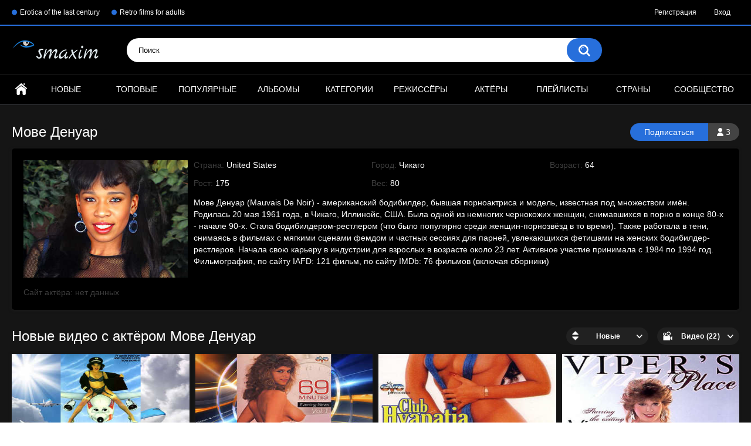

--- FILE ---
content_type: text/html; charset=utf-8
request_url: https://www.smaxim.ru/models/move-de-nuar/
body_size: 8166
content:
<!DOCTYPE html>
<html lang="ru">
<head>
	<title>Видео с актёром Мове Денуар</title>
	<meta http-equiv="Content-Type" content="text/html; charset=utf-8"/>
	<meta name="description" content="Мове Денуар (Mauvais De Noir) - американский бодибилдер, бывшая порноактриса и модель, известная под множеством имён. Родилась 20 мая 1961 года, в Чикаго, Иллинойс, США. Была одной из немногих чернокожих женщин, снимавшихся в порно в конце 80-х - начале 90-х. Стала бодибилдером-рестлером (что было популярно среди женщин-порнозвёзд в то время). Также работала в тени, снимаясь в фильмах с мягкими сценами фемдом и частных сессиях для парней, увлекающихся фетишами на женских бодибилдер-рестлеров. Начала свою карьеру в индустрии для взрослых в возрасте около 23 лет. Активное участие принимала с 1984 по 1994 год. Фильмография, по сайту IAFD: 121 фильм, по сайту IMDb: 76 фильмов (включая сборники)"/>
	<meta name="keywords" content="Mauvais De Noir, Ebony Clark, Mauvais De Nior, Marvois De Noir, Mauvaise De Noire, Mauvais De Noire, Mauvais DeNoir, Mauvis DeNoir, Mauvais DeNoire, Mavvais DeNoire, Mauvais Demoire, Maurais Denoire, Mauvais Denoire, Mauvis Denoire, Mauvais Denore, Patricia Lockhar, Mauve Noir, Mauvais de Noire, 21+, Фильм, История, Классика, Ретро, Вуайеризм, Фантастика, Фантазия, женская нагота, лобковые волосы, оральный секс, женские волосы на лобке, двойное проникновение, режиссёр фильмов для взрослых, для взрослых, эрегированный пенис, секс-шоу, торчащие соски, 1980-е, фильм, яркий, для, юмор, секс, история, женщины, два, милая, страсть, время, похоть, как, видео, полнометражный фильм, классика, винтаж, ретро, самка, вагина, яйца, сперма, член, минет, нагота, соски, парень, половые губы, эрекция, куннилингус, грудь, чувства, милые, старые, актриса фильмов для взрослых, Америка, анальный секс, поездка, колледж, любят, тело, девушки, из, друзья, любовь, просто, жестко, хардкор, анал, желает, горячо, молодые, форма, подруга, школа, лучший, черная, лето, зрелые, модели, деньги, работа, киска, рассказ, измена, 1990-е, новый, она, свой, жизнь, смотрят, дом, двойной, межрасовый секс, межрасовый"/>
	<meta name="generator" content="KVS CMS"/>
	<meta name="viewport" content="width=device-width, initial-scale=1">
    <meta name="vdd-key" content="ad264566a0883a506c208497436f1fc7">

			<link href="https://www.smaxim.ru/styles/all-responsive-metal.css?v=6.0" rel="stylesheet" type="text/css"/>
		<link href="https://www.smaxim.ru/styles/jquery.fancybox-metal.css?v=6.0" rel="stylesheet" type="text/css"/>
	
	<script>
		var pageContext = {
															loginUrl: 'https://www.smaxim.ru/login-required/'
		};
	</script>

			<link href="https://www.smaxim.ru/rss/models/move-de-nuar/" rel="alternate" type="application/rss+xml"/>
				<link href="https://www.smaxim.ru/models/move-de-nuar/" rel="canonical"/>
	
			</head>
<body>

<div class="top-links">
	<div class="center-hold">
					<div class="network">
				<strong></strong>
				<ul>
																		<li><a href="https://www.smaxim.su/">Erotica of the last century</a></li>
													<li><a href="https://www.smaxim.com.ua/">Retro films for adults</a></li>
															</ul>
			</div>
							<div class="member-links">
				<ul>
											<li><a data-href="https://www.smaxim.ru/signup/" data-fancybox="ajax">Регистрация</a></li>
						<li><a data-href="https://www.smaxim.ru/login/" data-fancybox="ajax" id="login">Вход</a></li>
									</ul>
			</div>
			</div>
</div>
<div class="container">
	<div class="header">
		<div class="logo">
			<a href="https://www.smaxim.ru/"></a>
		</div>
		<div class="social-bookmarks">
					</div>
		<div class="search">
			<form id="search_form" action="https://www.smaxim.ru/search/" method="get" data-url="https://www.smaxim.ru/search/%QUERY%/">
				<span class="search-button">Искать</span>
				<div class="search-text"><input type="text" name="q" placeholder="Поиск" value=""/></div>
			</form>
		</div>
	</div>
	<nav>
		<div class="navigation">
			<button class="button">
				<span class="icon">
					<span class="ico-bar"></span>
					<span class="ico-bar"></span>
					<span class="ico-bar"></span>
				</span>
			</button>
						<ul class="primary">
				<li >
					<a href="https://www.smaxim.ru/" id="item1">Главная</a>
				</li>
				<li >
					<a href="https://www.smaxim.ru/latest-updates/" id="item2">Новые</a>
				</li>
				<li >
					<a href="https://www.smaxim.ru/top-rated/" id="item3">Топовые</a>
				</li>
				<li >
					<a href="https://www.smaxim.ru/most-popular/" id="item4">Популярные</a>
				</li>
									<li >
						<a href="https://www.smaxim.ru/albums/" id="item5">Альбомы</a>
					</li>
													<li >
						<a href="https://www.smaxim.ru/categories/" id="item6">Категории</a>
					</li>
													<li >
						<a href="https://www.smaxim.ru/sites/" id="item7">Режиссёры</a>
					</li>
													<li >
						<a href="https://www.smaxim.ru/models/" id="item8">Актёры</a>
					</li>
													<li >
						<a href="https://www.smaxim.ru/playlists/" id="item9">Плейлисты</a>
					</li>
													<li >
						<a href="https://www.smaxim.ru/channels/" id="item10">Страны</a>
					</li>
													<li >
						<a href="https://www.smaxim.ru/members/" id="item11">Сообщество</a>
					</li>
																				</ul>
			<ul class="secondary">
							</ul>
		</div>
	</nav>
<div class="content">
	<div class="main-content">
				<div class="main-container">
							<div class="headline">
	<h2>Мове Денуар</h2>
			<div class="button-info">3</div>
					<a href="https://www.smaxim.ru/login-required/" data-fancybox="ajax" class="button"><span>Подписаться</span></a>
			</div>
<div class="block-model">
	<div class="img">
							<img class="thumb" src="https://www.smaxim.ru/contents/models/1101/s2_02.jpg" alt="Мове Денуар">
					</div>
	<ul class="model-list">
		<li>Страна: <span>United States</span></li>
		<li>Город: <span>Чикаго</span></li>
		<li>Возраст: <span>64</span></li>
		<li>Рост: <span>175</span></li>
		<li>Вес: <span>80</span></li>
	</ul>
	<div class="desc" title="Мове Денуар (Mauvais De Noir) - американский бодибилдер, бывшая порноактриса и модель, известная под множеством имён. Родилась 20 мая 1961 года, в Чикаго, Иллинойс, США. Была одной из немногих чернокожих женщин, снимавшихся в порно в конце 80-х - начале 90-х. Стала бодибилдером-рестлером (что было популярно среди женщин-порнозвёзд в то время). Также работала в тени, снимаясь в фильмах с мягкими сценами фемдом и частных сессиях для парней, увлекающихся фетишами на женских бодибилдер-рестлеров. Начала свою карьеру в индустрии для взрослых в возрасте около 23 лет. Активное участие принимала с 1984 по 1994 год. Фильмография, по сайту IAFD: 121 фильм, по сайту IMDb: 76 фильмов (включая сборники)">Мове Денуар (Mauvais De Noir) - американский бодибилдер, бывшая порноактриса и модель, известная под множеством имён. Родилась 20 мая 1961 года, в Чикаго, Иллинойс, США. Была одной из немногих чернокожих женщин, снимавшихся в порно в конце 80-х - начале 90-х. Стала бодибилдером-рестлером (что было популярно среди женщин-порнозвёзд в то время). Также работала в тени, снимаясь в фильмах с мягкими сценами фемдом и частных сессиях для парней, увлекающихся фетишами на женских бодибилдер-рестлеров. Начала свою карьеру в индустрии для взрослых в возрасте около 23 лет. Активное участие принимала с 1984 по 1994 год. Фильмография, по сайту IAFD: 121 фильм, по сайту IMDb: 76 фильмов (включая сборники)</div>
	<div class="website">
		Сайт актёра:
		<span>
							нет данных
					</span>
	</div>
</div>
						<div id="list_videos_common_videos_list">
				
				<div class="headline">
		<h1>			Новые видео с актёром Мове Денуар		</h1>
		
																		<div class="sort">
						<span class="icon type-sort"></span>
						<strong>Новые</strong>
						<ul id="list_videos_common_videos_list_sort_list">
																																							<li>
										<a data-action="ajax" data-container-id="list_videos_common_videos_list_sort_list" data-block-id="list_videos_common_videos_list" data-parameters="sort_by:video_viewed">Популярные</a>
									</li>
																																<li>
										<a data-action="ajax" data-container-id="list_videos_common_videos_list_sort_list" data-block-id="list_videos_common_videos_list" data-parameters="sort_by:rating">Топовые</a>
									</li>
																																<li>
										<a data-action="ajax" data-container-id="list_videos_common_videos_list_sort_list" data-block-id="list_videos_common_videos_list" data-parameters="sort_by:duration">Длительные</a>
									</li>
																																<li>
										<a data-action="ajax" data-container-id="list_videos_common_videos_list_sort_list" data-block-id="list_videos_common_videos_list" data-parameters="sort_by:most_commented">Комментируемые</a>
									</li>
																																<li>
										<a data-action="ajax" data-container-id="list_videos_common_videos_list_sort_list" data-block-id="list_videos_common_videos_list" data-parameters="sort_by:most_favourited">Избранные</a>
									</li>
																					</ul>
					</div>
				
									<div class="sort">
						<span class="icon type-video"></span>
						<strong>
															Видео (22)
													</strong>
						<ul>
															<li><a href="https://www.smaxim.ru/albums/models/move-de-nuar/">Альбомы (0)</a></li>
													</ul>
					</div>
										</div>

<div class="box">
	<div class="list-videos">
		<div class="margin-fix" id="list_videos_common_videos_list_items">
															<div class="item  ">
						<a href="https://www.smaxim.ru/videos/53156/mne-by-v-nebo-1984/" title="Мне бы в небо (1984)" >
							<div class="img">
																	<img class="thumb lazy-load" src="[data-uri]" data-original="https://www.smaxim.ru/contents/videos_screenshots/53000/53156/320x240/1.jpg" alt="Мне бы в небо (1984)"  data-preview="https://www.smaxim.ru/get_file/1/706db1cad448a3bcdcafb5ebb1a06c71/53000/53156/53156_preview.mp4/"  width="320" height="240"/>
																																																						<span class="ico-fav-0 " title="В избранные" data-fav-video-id="53156" data-fav-type="0"></span>
																					<span class="ico-fav-1 " title="Смотреть позже" data-fav-video-id="53156" data-fav-type="1"></span>
																																		</div>
							<strong class="title">
																	Мне бы в небо (1984)
															</strong>
							<div class="wrap">
								<div class="duration">1:13:34</div>

																								<div class="rating positive">
									100%
								</div>
							</div>
							<div class="wrap">
																								<div class="added"><em>6 месяцев назад</em></div>
								<div class="views">5 873</div>
							</div>
						</a>
											</div>
									<div class="item  ">
						<a href="https://www.smaxim.ru/videos/53132/69-minut-vechernih-novostey-1986/" title="69 минут вечерних новостей (1986)" >
							<div class="img">
																	<img class="thumb lazy-load" src="[data-uri]" data-original="https://www.smaxim.ru/contents/videos_screenshots/53000/53132/320x240/1.jpg" alt="69 минут вечерних новостей (1986)"  data-preview="https://www.smaxim.ru/get_file/1/d479812ce6ca709970d6a298dcf1d0c6/53000/53132/53132_preview.mp4/"  width="320" height="240"/>
																																																						<span class="ico-fav-0 " title="В избранные" data-fav-video-id="53132" data-fav-type="0"></span>
																					<span class="ico-fav-1 " title="Смотреть позже" data-fav-video-id="53132" data-fav-type="1"></span>
																																		</div>
							<strong class="title">
																	69 минут вечерних новостей (1986)
															</strong>
							<div class="wrap">
								<div class="duration">1:14:47</div>

																								<div class="rating positive">
									100%
								</div>
							</div>
							<div class="wrap">
																								<div class="added"><em>7 месяцев назад</em></div>
								<div class="views">11 798</div>
							</div>
						</a>
											</div>
									<div class="item  ">
						<a href="https://www.smaxim.ru/videos/52551/klub-gipatiya-1986/" title="Клуб Гипатия (1986)" >
							<div class="img">
																	<img class="thumb lazy-load" src="[data-uri]" data-original="https://www.smaxim.ru/contents/videos_screenshots/52000/52551/320x240/1.jpg" alt="Клуб Гипатия (1986)"  data-preview="https://www.smaxim.ru/get_file/1/613fd64015c3d5500c27b72f5b5df467/52000/52551/52551_preview.mp4/"  width="320" height="240"/>
																																																						<span class="ico-fav-0 " title="В избранные" data-fav-video-id="52551" data-fav-type="0"></span>
																					<span class="ico-fav-1 " title="Смотреть позже" data-fav-video-id="52551" data-fav-type="1"></span>
																																		</div>
							<strong class="title">
																	Клуб Гипатия (1986)
															</strong>
							<div class="wrap">
								<div class="duration">1:22:14</div>

																								<div class="rating positive">
									100%
								</div>
							</div>
							<div class="wrap">
																								<div class="added"><em>3 года назад</em></div>
								<div class="views">17 262</div>
							</div>
						</a>
											</div>
									<div class="item  ">
						<a href="https://www.smaxim.ru/videos/52486/mesto-zmei-1987/" title="Место Змеи (1987)" >
							<div class="img">
																	<img class="thumb lazy-load" src="[data-uri]" data-original="https://www.smaxim.ru/contents/videos_screenshots/52000/52486/320x240/1.jpg" alt="Место Змеи (1987)"  data-preview="https://www.smaxim.ru/get_file/1/447b721e75433eaad70ac3f396de3f28/52000/52486/52486_preview.mp4/"  width="320" height="240"/>
																																																						<span class="ico-fav-0 " title="В избранные" data-fav-video-id="52486" data-fav-type="0"></span>
																					<span class="ico-fav-1 " title="Смотреть позже" data-fav-video-id="52486" data-fav-type="1"></span>
																																		</div>
							<strong class="title">
																	Место Змеи (1987)
															</strong>
							<div class="wrap">
								<div class="duration">1:08:48</div>

																								<div class="rating positive">
									100%
								</div>
							</div>
							<div class="wrap">
																								<div class="added"><em>3 года назад</em></div>
								<div class="views">12 539</div>
							</div>
						</a>
											</div>
									<div class="item  ">
						<a href="https://www.smaxim.ru/videos/52484/detektor-pohoti-1986/" title="Детектор похоти (1986)" >
							<div class="img">
																	<img class="thumb lazy-load" src="[data-uri]" data-original="https://www.smaxim.ru/contents/videos_screenshots/52000/52484/320x240/1.jpg" alt="Детектор похоти (1986)"  data-preview="https://www.smaxim.ru/get_file/1/2e381b186cc1db28ab2d13cf9da9d68f/52000/52484/52484_preview.mp4/"  width="320" height="240"/>
																																																						<span class="ico-fav-0 " title="В избранные" data-fav-video-id="52484" data-fav-type="0"></span>
																					<span class="ico-fav-1 " title="Смотреть позже" data-fav-video-id="52484" data-fav-type="1"></span>
																																		</div>
							<strong class="title">
																	Детектор похоти (1986)
															</strong>
							<div class="wrap">
								<div class="duration">1:14:05</div>

																								<div class="rating positive">
									100%
								</div>
							</div>
							<div class="wrap">
																								<div class="added"><em>3 года назад</em></div>
								<div class="views">15 184</div>
							</div>
						</a>
											</div>
									<div class="item  ">
						<a href="https://www.smaxim.ru/videos/52128/davay-sdelaem-eto-1987/" title="Давай сделаем это (1987)" >
							<div class="img">
																	<img class="thumb lazy-load" src="[data-uri]" data-original="https://www.smaxim.ru/contents/videos_screenshots/52000/52128/320x240/1.jpg" alt="Давай сделаем это (1987)"  data-preview="https://www.smaxim.ru/get_file/1/f8e01803c686299ea599a563be098e2b/52000/52128/52128_preview.mp4/"  width="320" height="240"/>
																																																						<span class="ico-fav-0 " title="В избранные" data-fav-video-id="52128" data-fav-type="0"></span>
																					<span class="ico-fav-1 " title="Смотреть позже" data-fav-video-id="52128" data-fav-type="1"></span>
																																		</div>
							<strong class="title">
																	Давай сделаем это (1987)
															</strong>
							<div class="wrap">
								<div class="duration">1:27:29</div>

																								<div class="rating positive">
									83%
								</div>
							</div>
							<div class="wrap">
																								<div class="added"><em>4 года назад</em></div>
								<div class="views">15 255</div>
							</div>
						</a>
											</div>
									<div class="item  ">
						<a href="https://www.smaxim.ru/videos/52035/belyy-musor-1986/" title="Белый мусор (1986)" >
							<div class="img">
																	<img class="thumb lazy-load" src="[data-uri]" data-original="https://www.smaxim.ru/contents/videos_screenshots/52000/52035/320x240/1.jpg" alt="Белый мусор (1986)"  data-preview="https://www.smaxim.ru/get_file/1/aca4a34f3b03db2c93c235ed51cb203f/52000/52035/52035_preview.mp4/"  width="320" height="240"/>
																																																						<span class="ico-fav-0 " title="В избранные" data-fav-video-id="52035" data-fav-type="0"></span>
																					<span class="ico-fav-1 " title="Смотреть позже" data-fav-video-id="52035" data-fav-type="1"></span>
																																		</div>
							<strong class="title">
																	Белый мусор (1986)
															</strong>
							<div class="wrap">
								<div class="duration">1:16:04</div>

																								<div class="rating positive">
									0%
								</div>
							</div>
							<div class="wrap">
																								<div class="added"><em>4 года назад</em></div>
								<div class="views">9 813</div>
							</div>
						</a>
											</div>
									<div class="item  ">
						<a href="https://www.smaxim.ru/videos/51906/strasti-1985/" title="Страсти (1985)" >
							<div class="img">
																	<img class="thumb lazy-load" src="[data-uri]" data-original="https://www.smaxim.ru/contents/videos_screenshots/51000/51906/320x240/1.jpg" alt="Страсти (1985)"  data-preview="https://www.smaxim.ru/get_file/1/9d4f69872f84a595b1ab066edd753002/51000/51906/51906_preview.mp4/"  width="320" height="240"/>
																																																						<span class="ico-fav-0 " title="В избранные" data-fav-video-id="51906" data-fav-type="0"></span>
																					<span class="ico-fav-1 " title="Смотреть позже" data-fav-video-id="51906" data-fav-type="1"></span>
																																		</div>
							<strong class="title">
																	Страсти (1985)
															</strong>
							<div class="wrap">
								<div class="duration">1:12:47</div>

																								<div class="rating negative">
									25%
								</div>
							</div>
							<div class="wrap">
																								<div class="added"><em>4 года назад</em></div>
								<div class="views">16 490</div>
							</div>
						</a>
											</div>
									<div class="item  ">
						<a href="https://www.smaxim.ru/videos/51871/studencheskie-milashki-1985/" title="Студенческие милашки (1985)" >
							<div class="img">
																	<img class="thumb lazy-load" src="[data-uri]" data-original="https://www.smaxim.ru/contents/videos_screenshots/51000/51871/320x240/1.jpg" alt="Студенческие милашки (1985)"  data-preview="https://www.smaxim.ru/get_file/1/ec9038203bae888d2213c60074899230/51000/51871/51871_preview.mp4/"  width="320" height="240"/>
																																																						<span class="ico-fav-0 " title="В избранные" data-fav-video-id="51871" data-fav-type="0"></span>
																					<span class="ico-fav-1 " title="Смотреть позже" data-fav-video-id="51871" data-fav-type="1"></span>
																																		</div>
							<strong class="title">
																	Студенческие милашки (1985)
															</strong>
							<div class="wrap">
								<div class="duration">1:20:40</div>

																								<div class="rating positive">
									100%
								</div>
							</div>
							<div class="wrap">
																								<div class="added"><em>4 года назад</em></div>
								<div class="views">16 299</div>
							</div>
						</a>
											</div>
									<div class="item  ">
						<a href="https://www.smaxim.ru/videos/50262/goryachie-vspyshki-1984/" title="Горячие вспышки (1984)" >
							<div class="img">
																	<img class="thumb lazy-load" src="[data-uri]" data-original="https://www.smaxim.ru/contents/videos_screenshots/50000/50262/320x240/1.jpg" alt="Горячие вспышки (1984)"  data-preview="https://www.smaxim.ru/get_file/1/944515ae957e335fff5169f3e82670d9/50000/50262/50262_preview.mp4/"  width="320" height="240"/>
																																																						<span class="ico-fav-0 " title="В избранные" data-fav-video-id="50262" data-fav-type="0"></span>
																					<span class="ico-fav-1 " title="Смотреть позже" data-fav-video-id="50262" data-fav-type="1"></span>
																																		</div>
							<strong class="title">
																	Горячие вспышки (1984)
															</strong>
							<div class="wrap">
								<div class="duration">1:16:09</div>

																								<div class="rating positive">
									85%
								</div>
							</div>
							<div class="wrap">
																								<div class="added"><em>5 лет назад</em></div>
								<div class="views">20 239</div>
							</div>
						</a>
											</div>
									<div class="item  ">
						<a href="https://www.smaxim.ru/videos/51474/neposlushnye-angely-1985/" title="Непослушные ангелы (1985)" >
							<div class="img">
																	<img class="thumb lazy-load" src="[data-uri]" data-original="https://www.smaxim.ru/contents/videos_screenshots/51000/51474/320x240/1.jpg" alt="Непослушные ангелы (1985)"  data-preview="https://www.smaxim.ru/get_file/1/42882083a9af9879f4f3b8a43967b0fe/51000/51474/51474_preview.mp4/"  width="320" height="240"/>
																																																						<span class="ico-fav-0 " title="В избранные" data-fav-video-id="51474" data-fav-type="0"></span>
																					<span class="ico-fav-1 " title="Смотреть позже" data-fav-video-id="51474" data-fav-type="1"></span>
																																		</div>
							<strong class="title">
																	Непослушные ангелы (1985)
															</strong>
							<div class="wrap">
								<div class="duration">1:14:34</div>

																								<div class="rating positive">
									100%
								</div>
							</div>
							<div class="wrap">
																								<div class="added"><em>5 лет назад</em></div>
								<div class="views">11 271</div>
							</div>
						</a>
											</div>
									<div class="item  ">
						<a href="https://www.smaxim.ru/videos/51460/dikie-shtuchki-1986/" title="Дикие штучки (1986)" >
							<div class="img">
																	<img class="thumb lazy-load" src="[data-uri]" data-original="https://www.smaxim.ru/contents/videos_screenshots/51000/51460/320x240/1.jpg" alt="Дикие штучки (1986)"  data-preview="https://www.smaxim.ru/get_file/1/389345e3872c6999be78f062e927d013/51000/51460/51460_preview.mp4/"  width="320" height="240"/>
																																																						<span class="ico-fav-0 " title="В избранные" data-fav-video-id="51460" data-fav-type="0"></span>
																					<span class="ico-fav-1 " title="Смотреть позже" data-fav-video-id="51460" data-fav-type="1"></span>
																																		</div>
							<strong class="title">
																	Дикие штучки (1986)
															</strong>
							<div class="wrap">
								<div class="duration">1:22:46</div>

																								<div class="rating positive">
									100%
								</div>
							</div>
							<div class="wrap">
																								<div class="added"><em>5 лет назад</em></div>
								<div class="views">18 793</div>
							</div>
						</a>
											</div>
									<div class="item  ">
						<a href="https://www.smaxim.ru/videos/50940/strannoe-zrelishche-1998/" title="Странное зрелище (1998)" >
							<div class="img">
																	<img class="thumb lazy-load" src="[data-uri]" data-original="https://www.smaxim.ru/contents/videos_screenshots/50000/50940/320x240/1.jpg" alt="Странное зрелище (1998)"  data-preview="https://www.smaxim.ru/get_file/1/eb18b629b5f9bf5918b206272468b77f/50000/50940/50940_preview.mp4/"  width="320" height="240"/>
																																																						<span class="ico-fav-0 " title="В избранные" data-fav-video-id="50940" data-fav-type="0"></span>
																					<span class="ico-fav-1 " title="Смотреть позже" data-fav-video-id="50940" data-fav-type="1"></span>
																																		</div>
							<strong class="title">
																	Странное зрелище (1998)
															</strong>
							<div class="wrap">
								<div class="duration">1:12:00</div>

																								<div class="rating positive">
									85%
								</div>
							</div>
							<div class="wrap">
																								<div class="added"><em>5 лет назад</em></div>
								<div class="views">23 150</div>
							</div>
						</a>
											</div>
									<div class="item  ">
						<a href="https://www.smaxim.ru/videos/50913/slyunki-tekut-1986/" title="Слюнки текут (1986)" >
							<div class="img">
																	<img class="thumb lazy-load" src="[data-uri]" data-original="https://www.smaxim.ru/contents/videos_screenshots/50000/50913/320x240/1.jpg" alt="Слюнки текут (1986)"  data-preview="https://www.smaxim.ru/get_file/1/f62354a9a24b87b946518b48e9819c49/50000/50913/50913_preview.mp4/"  width="320" height="240"/>
																																																						<span class="ico-fav-0 " title="В избранные" data-fav-video-id="50913" data-fav-type="0"></span>
																					<span class="ico-fav-1 " title="Смотреть позже" data-fav-video-id="50913" data-fav-type="1"></span>
																																		</div>
							<strong class="title">
																	Слюнки текут (1986)
															</strong>
							<div class="wrap">
								<div class="duration">1:31:59</div>

																								<div class="rating positive">
									100%
								</div>
							</div>
							<div class="wrap">
																								<div class="added"><em>5 лет назад</em></div>
								<div class="views">20 166</div>
							</div>
						</a>
											</div>
									<div class="item  ">
						<a href="https://www.smaxim.ru/videos/50700/doktor-pohot-1987/" title="Доктор Похоть (1987)" >
							<div class="img">
																	<img class="thumb lazy-load" src="[data-uri]" data-original="https://www.smaxim.ru/contents/videos_screenshots/50000/50700/320x240/1.jpg" alt="Доктор Похоть (1987)"  data-preview="https://www.smaxim.ru/get_file/1/3bca7a7e2f17bce5d0ba3969a6bcd84e/50000/50700/50700_preview.mp4/"  width="320" height="240"/>
																																																						<span class="ico-fav-0 " title="В избранные" data-fav-video-id="50700" data-fav-type="0"></span>
																					<span class="ico-fav-1 " title="Смотреть позже" data-fav-video-id="50700" data-fav-type="1"></span>
																																		</div>
							<strong class="title">
																	Доктор Похоть (1987)
															</strong>
							<div class="wrap">
								<div class="duration">1:20:48</div>

																								<div class="rating positive">
									100%
								</div>
							</div>
							<div class="wrap">
																								<div class="added"><em>6 лет назад</em></div>
								<div class="views">29 128</div>
							</div>
						</a>
											</div>
									<div class="item  ">
						<a href="https://www.smaxim.ru/videos/50573/seksapilnost-1984/" title="Сексапильность (1984)" >
							<div class="img">
																	<img class="thumb lazy-load" src="[data-uri]" data-original="https://www.smaxim.ru/contents/videos_screenshots/50000/50573/320x240/1.jpg" alt="Сексапильность (1984)"  data-preview="https://www.smaxim.ru/get_file/1/2f626c5785f60a40ea6b5ec7758a552e/50000/50573/50573_preview.mp4/"  width="320" height="240"/>
																																																						<span class="ico-fav-0 " title="В избранные" data-fav-video-id="50573" data-fav-type="0"></span>
																					<span class="ico-fav-1 " title="Смотреть позже" data-fav-video-id="50573" data-fav-type="1"></span>
																																		</div>
							<strong class="title">
																	Сексапильность (1984)
															</strong>
							<div class="wrap">
								<div class="duration">59:19</div>

																								<div class="rating positive">
									100%
								</div>
							</div>
							<div class="wrap">
																								<div class="added"><em>6 лет назад</em></div>
								<div class="views">17 256</div>
							</div>
						</a>
											</div>
									<div class="item  ">
						<a href="https://www.smaxim.ru/videos/50450/britye-kroliki-1985/" title="Бритые кролики (1985)" >
							<div class="img">
																	<img class="thumb lazy-load" src="[data-uri]" data-original="https://www.smaxim.ru/contents/videos_screenshots/50000/50450/320x240/1.jpg" alt="Бритые кролики (1985)"  data-preview="https://www.smaxim.ru/get_file/1/e3be45e755f777dd5e6a4419be408a00/50000/50450/50450_preview.mp4/"  width="320" height="240"/>
																																																						<span class="ico-fav-0 " title="В избранные" data-fav-video-id="50450" data-fav-type="0"></span>
																					<span class="ico-fav-1 " title="Смотреть позже" data-fav-video-id="50450" data-fav-type="1"></span>
																																		</div>
							<strong class="title">
																	Бритые кролики (1985)
															</strong>
							<div class="wrap">
								<div class="duration">1:13:14</div>

																								<div class="rating positive">
									100%
								</div>
							</div>
							<div class="wrap">
																								<div class="added"><em>6 лет назад</em></div>
								<div class="views">19 243</div>
							</div>
						</a>
											</div>
									<div class="item  ">
						<a href="https://www.smaxim.ru/videos/50449/nedostayushchie-kusochki-1985/" title="Недостающие кусочки (1985)" >
							<div class="img">
																	<img class="thumb lazy-load" src="[data-uri]" data-original="https://www.smaxim.ru/contents/videos_screenshots/50000/50449/320x240/1.jpg" alt="Недостающие кусочки (1985)"  data-preview="https://www.smaxim.ru/get_file/1/8ac689213aa99bfe865bb27144f790f0/50000/50449/50449_preview.mp4/"  width="320" height="240"/>
																																																						<span class="ico-fav-0 " title="В избранные" data-fav-video-id="50449" data-fav-type="0"></span>
																					<span class="ico-fav-1 " title="Смотреть позже" data-fav-video-id="50449" data-fav-type="1"></span>
																																		</div>
							<strong class="title">
																	Недостающие кусочки (1985)
															</strong>
							<div class="wrap">
								<div class="duration">1:26:47</div>

																								<div class="rating positive">
									100%
								</div>
							</div>
							<div class="wrap">
																								<div class="added"><em>6 лет назад</em></div>
								<div class="views">16 479</div>
							</div>
						</a>
											</div>
									<div class="item  ">
						<a href="https://www.smaxim.ru/videos/50339/debbi-klass-88-1988/" title="Дебби: Класс 88 (1988)" >
							<div class="img">
																	<img class="thumb lazy-load" src="[data-uri]" data-original="https://www.smaxim.ru/contents/videos_screenshots/50000/50339/320x240/1.jpg" alt="Дебби: Класс 88 (1988)"  data-preview="https://www.smaxim.ru/get_file/1/5f8ca81a9d5b707380adca13f4f10799/50000/50339/50339_preview.mp4/"  width="320" height="240"/>
																																																						<span class="ico-fav-0 " title="В избранные" data-fav-video-id="50339" data-fav-type="0"></span>
																					<span class="ico-fav-1 " title="Смотреть позже" data-fav-video-id="50339" data-fav-type="1"></span>
																																		</div>
							<strong class="title">
																	Дебби: Класс 88 (1988)
															</strong>
							<div class="wrap">
								<div class="duration">1:19:19</div>

																								<div class="rating positive">
									100%
								</div>
							</div>
							<div class="wrap">
																								<div class="added"><em>6 лет назад</em></div>
								<div class="views">19 526</div>
							</div>
						</a>
											</div>
									<div class="item  ">
						<a href="https://www.smaxim.ru/videos/50328/illyuzii-ekstaza-1984/" title="Иллюзии экстаза (1984)" >
							<div class="img">
																	<img class="thumb lazy-load" src="[data-uri]" data-original="https://www.smaxim.ru/contents/videos_screenshots/50000/50328/320x240/1.jpg" alt="Иллюзии экстаза (1984)"  data-preview="https://www.smaxim.ru/get_file/1/f99540a4a8117b833ff04a929009cbfe/50000/50328/50328_preview.mp4/"  width="320" height="240"/>
																																																						<span class="ico-fav-0 " title="В избранные" data-fav-video-id="50328" data-fav-type="0"></span>
																					<span class="ico-fav-1 " title="Смотреть позже" data-fav-video-id="50328" data-fav-type="1"></span>
																																		</div>
							<strong class="title">
																	Иллюзии экстаза (1984)
															</strong>
							<div class="wrap">
								<div class="duration">1:19:40</div>

																								<div class="rating positive">
									80%
								</div>
							</div>
							<div class="wrap">
																								<div class="added"><em>6 лет назад</em></div>
								<div class="views">12 518</div>
							</div>
						</a>
											</div>
									<div class="item  ">
						<a href="https://www.smaxim.ru/videos/46714/priznaniya-molodoy-medsestry-1985/" title="Признания молодой медсестры (1985)" >
							<div class="img">
																	<img class="thumb lazy-load" src="[data-uri]" data-original="https://www.smaxim.ru/contents/videos_screenshots/46000/46714/320x240/1.jpg" alt="Признания молодой медсестры (1985)"  data-preview="https://www.smaxim.ru/get_file/1/977689fb51ccf6db4688e6dac1d1ab5c/46000/46714/46714_preview.mp4/"  width="320" height="240"/>
																																																						<span class="ico-fav-0 " title="В избранные" data-fav-video-id="46714" data-fav-type="0"></span>
																					<span class="ico-fav-1 " title="Смотреть позже" data-fav-video-id="46714" data-fav-type="1"></span>
																																		</div>
							<strong class="title">
																	Признания молодой медсестры (1985)
															</strong>
							<div class="wrap">
								<div class="duration">1:23:35</div>

																								<div class="rating positive">
									88%
								</div>
							</div>
							<div class="wrap">
																								<div class="added"><em>9 лет назад</em></div>
								<div class="views">21 858</div>
							</div>
						</a>
											</div>
									<div class="item  ">
						<a href="https://www.smaxim.ru/videos/43570/tayny-deviantnogo-appetita-1987/" title="Тайны девиантного аппетита (1987)" >
							<div class="img">
																	<img class="thumb lazy-load" src="[data-uri]" data-original="https://www.smaxim.ru/contents/videos_screenshots/43000/43570/320x240/1.jpg" alt="Тайны девиантного аппетита (1987)"    width="320" height="240"/>
																																																						<span class="ico-fav-0 " title="В избранные" data-fav-video-id="43570" data-fav-type="0"></span>
																					<span class="ico-fav-1 " title="Смотреть позже" data-fav-video-id="43570" data-fav-type="1"></span>
																																		</div>
							<strong class="title">
																	Тайны девиантного аппетита (1987)
															</strong>
							<div class="wrap">
								<div class="duration">1:04:45</div>

																								<div class="rating positive">
									90%
								</div>
							</div>
							<div class="wrap">
																								<div class="added"><em>10 лет назад</em></div>
								<div class="views">88 684</div>
							</div>
						</a>
											</div>
												</div>
	</div>
</div>
							</div>
		</div>
	</div>
			<div class="box tags-cloud">
			<a href="https://www.smaxim.ru/tags/erect-penis/" style="font-weight: bold; font-size: 12px;">эрегированный пенис</a>
		&nbsp;&nbsp;
			<a href="https://www.smaxim.ru/tags/samka/" style="font-weight: bold; font-size: 16px;">самка</a>
		&nbsp;&nbsp;
			<a href="https://www.smaxim.ru/tags/polovye-guby/" style="font-weight: bold; font-size: 14px;">половые губы</a>
		&nbsp;&nbsp;
			<a href="https://www.smaxim.ru/tags/feature/" style="font-weight: bold; font-size: 14px;">полнометражный фильм</a>
		&nbsp;&nbsp;
			<a href="https://www.smaxim.ru/tags/szadi/" style="font-weight: bold; font-size: 13px;">сзади</a>
		&nbsp;&nbsp;
			<a href="https://www.smaxim.ru/tags/anal/" style="font-weight: bold; font-size: 12px;">анал</a>
		&nbsp;&nbsp;
			<a href="https://www.smaxim.ru/tags/70-e-gody/" style="font-weight: bold; font-size: 13px;">1970-е</a>
		&nbsp;&nbsp;
			<a href="https://www.smaxim.ru/tags/chelovek/" style="font-weight: bold; font-size: 12px;">человек</a>
		&nbsp;&nbsp;
			<a href="https://www.smaxim.ru/tags/hardkor/" style="font-weight: bold; font-size: 13px;">хардкор</a>
		&nbsp;&nbsp;
			<a href="https://www.smaxim.ru/tags/lesbiyskiy-seks/" style="font-weight: bold; font-size: 12px;">лесбийский секс</a>
		&nbsp;&nbsp;
			<a href="https://www.smaxim.ru/tags/starye/" style="font-weight: bold; font-size: 14px;">старые</a>
		&nbsp;&nbsp;
			<a href="https://www.smaxim.ru/tags/she/" style="font-weight: bold; font-size: 13px;">она</a>
		&nbsp;&nbsp;
			<a href="https://www.smaxim.ru/tags/sperma/" style="font-weight: bold; font-size: 15px;">сперма</a>
		&nbsp;&nbsp;
			<a href="https://www.smaxim.ru/tags/dlya-vzroslyh/" style="font-weight: bold; font-size: 13px;">для</a>
		&nbsp;&nbsp;
			<a href="https://www.smaxim.ru/tags/lesbi/" style="font-weight: bold; font-size: 12px;">лесбиянки</a>
		&nbsp;&nbsp;
			<a href="https://www.smaxim.ru/tags/vagina2/" style="font-weight: bold; font-size: 15px;">вагина</a>
		&nbsp;&nbsp;
			<a href="https://www.smaxim.ru/tags/jenshchina/" style="font-weight: bold; font-size: 14px;">женщина</a>
		&nbsp;&nbsp;
			<a href="https://www.smaxim.ru/tags/seks/" style="font-weight: bold; font-size: 16px;">секс</a>
		&nbsp;&nbsp;
			<a href="https://www.smaxim.ru/tags/adult/" style="font-weight: bold; font-size: 13px;">для взрослых</a>
		&nbsp;&nbsp;
			<a href="https://www.smaxim.ru/tags/erotika/" style="font-weight: bold; font-size: 14px;">эротика</a>
		&nbsp;&nbsp;
			<a href="https://www.smaxim.ru/tags/klassika/" style="font-weight: bold; font-size: 16px;">классика</a>
		&nbsp;&nbsp;
			<a href="https://www.smaxim.ru/tags/jenskaya-nagota/" style="font-weight: bold; font-size: 15px;">женская нагота</a>
		&nbsp;&nbsp;
			<a href="https://www.smaxim.ru/tags/chlen/" style="font-weight: bold; font-size: 15px;">член</a>
		&nbsp;&nbsp;
			<a href="https://www.smaxim.ru/tags/jelaet/" style="font-weight: bold; font-size: 14px;">желает</a>
		&nbsp;&nbsp;
			<a href="https://www.smaxim.ru/tags/retro/" style="font-weight: bold; font-size: 16px;">ретро</a>
		&nbsp;&nbsp;
			<a href="https://www.smaxim.ru/tags/seks-v-mashine/" style="font-weight: bold; font-size: 13px;">секс в машине</a>
		&nbsp;&nbsp;
			<a href="https://www.smaxim.ru/tags/slut/" style="font-weight: bold; font-size: 13px;">из</a>
		&nbsp;&nbsp;
			<a href="https://www.smaxim.ru/tags/vintaj/" style="font-weight: bold; font-size: 16px;">винтаж</a>
		&nbsp;&nbsp;
			<a href="https://www.smaxim.ru/tags/kunnilingus/" style="font-weight: bold; font-size: 15px;">куннилингус</a>
		&nbsp;&nbsp;
			<a href="https://www.smaxim.ru/tags/film/" style="font-weight: bold; font-size: 16px;">фильм</a>
		&nbsp;&nbsp;
			<a href="https://www.smaxim.ru/tags/oralnyy-seks/" style="font-weight: bold; font-size: 14px;">оральный секс</a>
		&nbsp;&nbsp;
			<a href="https://www.smaxim.ru/tags/like/" style="font-weight: bold; font-size: 16px;">как</a>
		&nbsp;&nbsp;
			<a href="https://www.smaxim.ru/tags/video/" style="font-weight: bold; font-size: 15px;">видео</a>
		&nbsp;&nbsp;
			<a href="https://www.smaxim.ru/tags/minet/" style="font-weight: bold; font-size: 15px;">минет</a>
		&nbsp;&nbsp;
			<a href="https://www.smaxim.ru/tags/gruppa/" style="font-weight: bold; font-size: 12px;">группа</a>
		&nbsp;&nbsp;
			<a href="https://www.smaxim.ru/tags/lobkovye-volosy/" style="font-weight: bold; font-size: 14px;">лобковые волосы</a>
		&nbsp;&nbsp;
			<a href="https://www.smaxim.ru/tags/lyubyat/" style="font-weight: bold; font-size: 12px;">любят</a>
		&nbsp;&nbsp;
			<a href="https://www.smaxim.ru/tags/jenshchiny/" style="font-weight: bold; font-size: 13px;">женщины</a>
		&nbsp;&nbsp;
			<a href="https://www.smaxim.ru/tags/soski/" style="font-weight: bold; font-size: 15px;">соски</a>
		&nbsp;&nbsp;
			<a href="https://www.smaxim.ru/tags/devushka/" style="font-weight: bold; font-size: 12px;">девушка</a>
		&nbsp;&nbsp;
			<a href="https://www.smaxim.ru/tags/yayca/" style="font-weight: bold; font-size: 15px;">яйца</a>
		&nbsp;&nbsp;
			<a href="https://www.smaxim.ru/tags/paren/" style="font-weight: bold; font-size: 16px;">парень</a>
		&nbsp;&nbsp;
			<a href="https://www.smaxim.ru/tags/drochit/" style="font-weight: bold; font-size: 12px;">дрочит</a>
		&nbsp;&nbsp;
			<a href="https://www.smaxim.ru/tags/polnyy/" style="font-weight: bold; font-size: 12px;">полный</a>
		&nbsp;&nbsp;
			<a href="https://www.smaxim.ru/tags/jenskie-volosy-na-lobke/" style="font-weight: bold; font-size: 14px;">женские волосы на лобке</a>
		&nbsp;&nbsp;
			<a href="https://www.smaxim.ru/tags/grud/" style="font-weight: bold; font-size: 16px;">грудь</a>
		&nbsp;&nbsp;
			<a href="https://www.smaxim.ru/tags/1980/" style="font-weight: bold; font-size: 13px;">1980-е</a>
		&nbsp;&nbsp;
			<a href="https://www.smaxim.ru/tags/erekciya/" style="font-weight: bold; font-size: 15px;">эрекция</a>
		&nbsp;&nbsp;
			<a href="https://www.smaxim.ru/tags/smotryat/" style="font-weight: bold; font-size: 14px;">смотрят</a>
		&nbsp;&nbsp;
			<a href="https://www.smaxim.ru/tags/nagota/" style="font-weight: bold; font-size: 16px;">нагота</a>
		&nbsp;&nbsp;
		<a href="https://www.smaxim.ru/tags/" class="all">Показать все тэги</a>
</div>
	
						<p class="text">
				На этой странице Мове Денуар, покажет вам коллекцию своих фильмов, и вы сможете с удовольствием провести время за бесплатным <strong>онлайн</strong> просмотром любимого эротического фильма.
			</p>
		
	</div>

	<div class="footer-margin">
					<div class="content">
				
			</div>
			</div>
</div>
<div class="footer">
	<div class="footer-wrap">
		<ul class="nav">
			<li><a href="https://www.smaxim.ru/">Главная</a></li>
												<li><a data-href="https://www.smaxim.ru/signup/" data-fancybox="ajax">Регистрация</a></li>
					<li><a data-href="https://www.smaxim.ru/login/" data-fancybox="ajax">Вход</a></li>
										<li><a data-href="https://www.smaxim.ru/feedback/" data-fancybox="ajax">Обратная связь</a></li>
							<li><a href="https://www.smaxim.ru/terms/">Правила</a></li>
											</ul>
		<div class="copyright">
			2009-2026 <a href="https://www.smaxim.ru">SMaxim</a><br/>
			Все права защищены.
		</div>
		<div class="txt">
			Бесплатно, без регистрации онлайн эротика и старые фильмы для взрослых. Коллекции видео и фотоальбомы известных звёзд взрослого кинематографа
		</div>
	</div>

	<script src="https://www.smaxim.ru/js/main.min.js?v=6.0"></script>
	<script>
		$.blockUI.defaults.overlayCSS = {};
	</script>
			<script>
			function recaptchaOnLoad() {
				$(document).trigger('recaptchaloaded');
			}
		</script>
		<script src="https://www.google.com/recaptcha/api.js?onload=recaptchaOnLoad&render=explicit"></script>
	</div>
<!-- Google tag (gtag.js) -->
<script async src="https://www.googletagmanager.com/gtag/js?id=G-63S0F026EX"></script>
<script>
  window.dataLayer = window.dataLayer || [];
  function gtag(){dataLayer.push(arguments);}
  gtag('js', new Date());

  gtag('config', 'G-63S0F026EX');
</script>
<meta name="juicyads-site-verification" content="8d0ca79c292701e7b39cc89b05a7e3e7">
<meta http-equiv="Delegate-CH" content="Sec-CH-UA https://s.magsrv.com; Sec-CH-UA-Mobile https://s.magsrv.com; Sec-CH-UA-Arch https://s.magsrv.com; Sec-CH-UA-Model https://s.magsrv.com; Sec-CH-UA-Platform https://s.magsrv.com; Sec-CH-UA-Platform-Version https://s.magsrv.com; Sec-CH-UA-Bitness https://s.magsrv.com; Sec-CH-UA-Full-Version-List https://s.magsrv.com; Sec-CH-UA-Full-Version https://s.magsrv.com;">
</body>
</html>